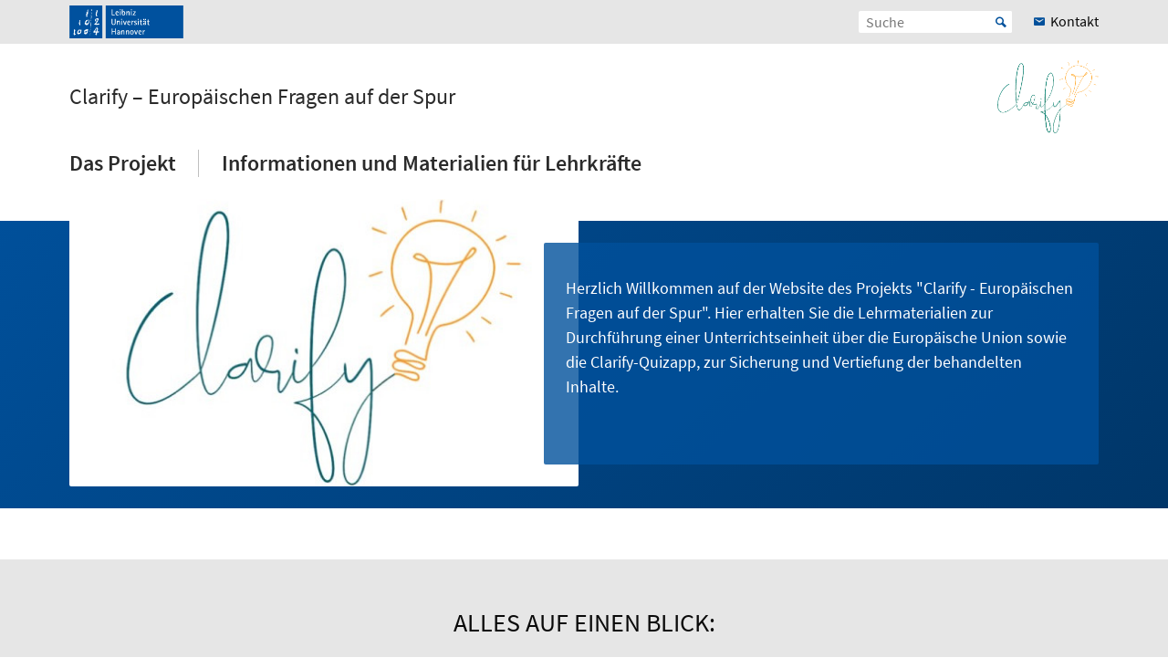

--- FILE ---
content_type: text/html; charset=utf-8
request_url: https://www.clarify-projekt.eu/de/
body_size: 5521
content:
<!DOCTYPE html>
<html xmlns="http://www.w3.org/1999/xhtml" xml:lang="de" lang="de" class="js pl">
<head>

<meta charset="utf-8">
<!-- 
	This website is powered by TYPO3 - inspiring people to share!
	TYPO3 is a free open source Content Management Framework initially created by Kasper Skaarhoj and licensed under GNU/GPL.
	TYPO3 is copyright 1998-2026 of Kasper Skaarhoj. Extensions are copyright of their respective owners.
	Information and contribution at https://typo3.org/
-->


<link rel="shortcut icon" href="/fileadmin/site-templates/logos/luh_logo_196.png" type="image/png">

<meta name="generator" content="TYPO3 CMS" />
<meta name="robots" content="index,follow" />
<meta name="viewport" content="width=device-width, initial-scale=1.0" />
<meta property="og:site_name" content="Leibniz Universität Hannover" />
<meta name="twitter:card" content="summary" />


<link rel="stylesheet" type="text/css" href="/typo3temp/assets/css/c95887218e.css?1755787437" media="all">
<link rel="stylesheet" type="text/css" href="/typo3conf/ext/t3luhepv/Resources/Public/Css/t3luhepv-min.css?1765176835" media="all">
<link rel="stylesheet" type="text/css" href="/typo3conf/ext/t3luhpublications/Resources/Public/Css/t3luhpublications-min.css?1718704214" media="all">
<link rel="stylesheet" type="text/css" href="/typo3conf/ext/t3luhresprojects/Resources/Public/Css/t3luhresproject-min.css?1728387542" media="all">
<link rel="stylesheet" type="text/css" href="/typo3conf/ext/t3luhunisearch/Resources/Public/css/t3luhunisearch-min.css?1730111149" media="all">
<link rel="stylesheet" type="text/css" href="/typo3conf/ext/luh_website/Resources/Public/Build/Css/faculty_philosophie.min.css?1764766615" media="all">



<script src="/typo3conf/ext/luh_website/Resources/Public/Build/JavaScript/app.min.js?1764766615"></script>


<title>Clarify - Europäischen Fragen auf der Spur&nbsp;&ndash;&nbsp;Clarify – Europäischen Fragen auf der Spur&nbsp;&ndash;&nbsp;Leibniz Universität Hannover</title>
<link rel="apple-touch-icon" href="/fileadmin/site-templates/logos/luh_logo_196.png">
<link rel="canonical" href="https://www.clarify-projekt.eu/de/"/>
</head>
<body>


<div class="off-canvas-wrapper">
	<div class="off-canvas-content" data-off-canvas-content>

		


		<div class="o-shaded">
			
	<div class="row c-topbar c-topbar--big" style="position: static">
		<div class="column c-topbar__element">
			

			
				
						<a href="http://www.uni-hannover.de" title="Leibniz Universität Hannover" class="c-topbar__item">
							<img class="c-logo__image" alt="Leibniz Universität Hannover" src="/typo3conf/ext/luh_website/Resources/Public/Images/Logo/luh_logo.svg" width="125" height="36" />
						</a>
					
			

			

			



			

			
		</div>

		<div class="columns shrink c-topbar__element c-topbar__element--right align-right">
			
				


		
				


    
        
            <span></span>
        
    

			
	
			

			
	<div class="c-topbar__item c-topbar__item--align-right" role="search">
		<form method="get" name="searchform" action="/de/suche-1">

			<label for="search-open" class="c-searchbox__label c-topbar__link u-icon u-icon--search hide-for-medium" aria-label="Suche öffnen" tabindex="-1"></label>

			<input id="search-open" class="c-searchbox--icon" aria-label="Suche öffnen" type="checkbox">

			<div class="c-searchbox o-brand">
				<input class="c-searchbox__input searchfield t3luhunisearch_textfield"
				       placeholder="Suche"
				       type="text"
				       name="tx_t3luhunisearch_search[input_name_searchstring]">
				<button type="submit" class="c-searchbox__button" aria-label="Suche starten">Start</button>
			</div>
		</form>
	</div>



			
				<a href="/de/das-projekt/kontakt-und-anfahrt" class="c-link c-topbar__item c-topbar__item--align-right show-for-xlarge c-topbar__link c-link--contact"><span>Kontakt</span></a>
			

			


		
				


    
        
            <span></span>
        
    

			
	
		</div>
	</div>

		</div>
	






		<header class="row">
	<div class="column small-12">
		<div class="c-header c-header--decentral">

			<div class="c-identity">
				
					<div class="c-identity__title small-order-2">
						
		<a href="/de/" class="c-identity__square c-identity__square--empty
			c-identity__square--hideAlways
			c-identity__square--hide">
		</a>
	



		<a href="/de/" class="c-identity__text">
			Clarify – Europäischen Fragen auf der Spur
		</a>
	

					</div>
				

				
					
	<a href="/de/" class="c-identity__logo small-order-1 xlarge-order-2">
		<img class="c-identity__image" title="Clarify – Europäischen Fragen auf der Spur" alt="Clarify – Europäischen Fragen auf der Spur" src="/fileadmin/site-templates/logos/clarify/Clarify_Logo_transparent.png" width="858" height="620" />
	</a>

				
			</div>

			<div class="c-header__menu">
				<a href="#" class="c-burger c-burger--decentral" data-toggle="offCanvas" aria-label="Menü öffnen" tabindex="0">
	<svg role="img" shape-rendering="crispEdges">
		<use xlink:href="/typo3conf/ext/luh_website/Resources/Public/Images/Icon/menu7.svg#icon-menu7"></use>
	</svg>
</a>

				


		<nav class="c-navigation-main c-navigation-main--full-width">
			
	
		
			
					
							<div class="c-navigation-main__item is-first   "
								 data-dropdown-trigger="main-navigation-3673" tabindex="0" aria-haspopup="true">
								<span class="c-navigation-main__link">Das Projekt</span>
							</div>
							<div class="c-dropdown c-dropdown--menu o-shaded show-for-large" data-dropdown-selector="main-navigation-3673" aria-label="submenu">
								<div class="c-dropdown__container">
									<div class="c-section-menu__header">
										<div class="row c-section-menu__header-content">
											<div class="column medium-3 c-section-menu">
												<div class="c-dropdown__title">Das Projekt</div>
											</div>
											<div class="column medium-3 c-section-menu">
												<a href="/de/das-projekt" class="c-link--overview u-icon u-icon--stack-empty"><span>Zur Übersicht</span></a>
											</div>
											<div class="column medium-3 c-section-menu"></div>
											<div class="column medium-3 c-section-menu">
												<button class="c-button--close float-right" data-dropdown-close="main-navigation" tabindex="-1">
													Menü schließen
												</button>
											</div>
											<div class="c-section-menu__border"></div>
										</div>
									</div>

									<div class="row c-section-menu__content">
										
											
<div class="columns small-3 c-section-menu">
	
		
			<a href="/de/das-projekt/ziele-des-projekts" class="c-section-menu__link u-text--hyphens" tabindex="0">
				<span>Ziele des Projekts</span>
			</a>
		
	
		
	
		
	
		
	
		
			<a href="/de/das-projekt/mediadateien-arbeitsblaetter" class="c-section-menu__link u-text--hyphens" tabindex="0">
				<span>Mediadateien Arbeitsblätter</span>
			</a>
		
	
</div>
											
<div class="columns small-3 c-section-menu">
	
		
	
		
			<a href="/de/das-projekt/aktuelles" class="c-section-menu__link u-text--hyphens" tabindex="0">
				<span>Aktuelles</span>
			</a>
		
	
		
	
		
	
		
	
</div>
											
<div class="columns small-3 c-section-menu">
	
		
	
		
	
		
			<a href="/de/das-projekt/kontakt-und-anfahrt" class="c-section-menu__link u-text--hyphens" tabindex="0">
				<span>Kontakt und Anfahrt</span>
			</a>
		
	
		
	
		
	
</div>
											
<div class="columns small-3 c-section-menu">
	
		
	
		
	
		
	
		
			<a href="/de/das-projekt/konferenzen-und-fortbildungen" class="c-section-menu__link u-text--hyphens" tabindex="0">
				<span>Konferenzen und Fortbildungen</span>
			</a>
		
	
		
	
</div>
										
									</div>
								</div>
							</div>
						
				
		
			
					
							<div class="c-navigation-main__item  is-last  "
								 tabindex="0" aria-haspopup="true">
								<a href="/de/informationen-und-materialien-fuer-lehrkraefte" class="c-navigation-main__link">Informationen und Materialien für Lehrkräfte</a>
							</div>
						
				
		
		
			
		
			
		
	

		</nav>
	




			</div>
		</div>
	</div>
</header>
		

		
			<div class="c-section__introduction">
				

	<div class="c-introduction--gradient">

		

		<div class="c-introduction-element c-introduction-element--single row small-collapse medium-uncollapse">
			<div class="c-introduction-element__image-container column small-12 medium-6">
				<div data-responsive-image="1" class="c-introduction-element__image js-hover js-hover--image">
					<img loading="lazy" data-src="/typo3temp/assets/_processed_/8/f/csm_50659d8d30e427adff3edc7fd4c7bac77718dbbd-fp-16-9-0-0_92d1068bfc.jpg" />
					<img min-width="400" loading="lazy" data-src="/typo3temp/focuscrop/50659d8d30e427adff3edc7fd4c7bac77718dbbd-fp-16-9-0-0.jpg" />

					




				</div>
			</div>
			<div class="c-introduction-element__content-container column small-12 medium-6">
				
						<div class="c-introduction-element__content js-slider-panel-equal js-hover">
							
		
		
	        <span class="c-introduction-element__more u-text--hyphens">
	           

        Herzlich Willkommen auf der Website des Projekts "Clarify - Europäischen Fragen auf der Spur". Hier erhalten Sie die Lehrmaterialien zur Durchführung einer Unterrichtseinheit über die Europäische Union sowie die Clarify-Quizapp, zur Sicherung und Vertiefung der behandelten Inhalte.
    
	        </span>
		
	
						</div>
					
			</div>
		</div>
	</div>

	



			</div>
		


			<main class="c-section__wrapper">
				
					

		
		
				<div id="c27007" class="c-section">
				
	
			
					<div class="c-section c-section--bg-gray">
				
		

	<div class="row">
		<div class="column">
			
				
					
							<div class="c-section__header">
								

		<h2 class="c-headline c-headline--h2 u-text--hyphens" style="text-transform: uppercase">

        Alles auf einen Blick:
    </h2>
	

							</div>
						
				
			
			
				

		
				<div id="c27006" class="c-section__element">
					
							<div class="c-headline__equalizer" data-mh="ce-headline-27007">
								

	


							</div>
						
					
	<div class="row c-section-grid--33-33-33">
		<div class="column small-12 medium-4 large-4 c-section-grid__column  ">
			

		<div id="c27016" class="c-section__element">
		

		



		

	
	
			
					
						<a href="/de/das-projekt" class="c-card c-card--linked c-card--icon"><div class="c-card__image-wrap c-card__spacer-h">
			<div class="c-card__icon u-icon u-icon--download5"></div>
			<img class="c-card__image" src="/typo3conf/ext/luh_website/Resources/Public/Images/icon_background.gif" width="16" height="9" alt="" />
		</div>
		

<div class="c-card__text-content" data-mh="ce-image-card-27006">
	
	
		
				
						
								<div class="c-card__title">

        Clarify Projektmaterialien
    </div>
							
					
            
	
	
		<div class="c-card__subtitle c-card__text-content__text--last">

        Didaktische Materialien, Lehrkräftehandbuch und CLARIFY - die Quizapp
    </div>
	
	
</div></a>
					
				

		


	

	

	




	
		


		</div>
	


		</div>
		<div class="column small-12 medium-4 large-4 c-section-grid__column  ">
			

		<div id="c27005" class="c-section__element">
		

		



		

	
	
			
					
						<a href="http://www.demokratiedidaktik.de/" target="_blank" class="c-card c-card--linked c-card--icon" rel="noreferrer"><div class="c-card__image-wrap c-card__spacer-h">
			<div class="c-card__icon u-icon u-icon--office"></div>
			<img class="c-card__image" src="/typo3conf/ext/luh_website/Resources/Public/Images/icon_background.gif" width="16" height="9" alt="" />
		</div>
		

<div class="c-card__text-content" data-mh="ce-image-card-27006">
	
	
		
				
						
								<div class="c-card__title u-icon-after u-icon-after--new-tab">

        Institut für Didaktik der Demokratie
    </div>
							
					
            
	
	
		<div class="c-card__subtitle c-card__text-content__text--last">

        Erfahren Sie mehr über die Arbeit des Instituts für Didaktik der Demokratie
    </div>
	
	
</div></a>
					
				

		


	

	

	




	
		


		</div>
	


		</div>
		<div class="column small-12 medium-4 large-4 c-section-grid__column  ">
			

		<div id="c27017" class="c-section__element">
		

		



		

	
	
			
					
						<a href="/de/das-projekt/kontakt-und-anfahrt" class="c-card c-card--linked c-card--icon"><div class="c-card__image-wrap c-card__spacer-h">
			<div class="c-card__icon u-icon u-icon--envelop5"></div>
			<img class="c-card__image" src="/typo3conf/ext/luh_website/Resources/Public/Images/icon_background.gif" width="16" height="9" alt="" />
		</div>
		

<div class="c-card__text-content" data-mh="ce-image-card-27006">
	
	
		
				
						
								<div class="c-card__title">

        So schreiben und finden Sie uns
    </div>
							
					
            
	
	
		<div class="c-card__subtitle c-card__text-content__text--last">

        Kontaktdaten und Anfahrt
    </div>
	
	
</div></a>
					
				

		


	

	

	




	
		


		</div>
	


		</div>
	</div>

					


				</div>
			

	


			
		</div>
	</div>
	</div>

				


				</div>
			
	



		
				
				
						
								<div id="c27032" class="c-section">
									<div class="row">
										<div class="column">
											
													
															

	


														
												
											
    

	



											


										</div>
									</div>
								</div>
							
					
			

	



		
		
				<div id="c22678" class="c-section">
				
	
			
					<div>
				
		

	<div class="row">
		<div class="column">
			
				
			
			
		</div>
	</div>
	</div>

				


				</div>
			
	


				

				
			</main>

		

<div class="o-footer__wrap">

	<div class="row">
		<div class="column small-12">
			<p class="c-text--copyright">
				Letzte Änderung:
				
						02.07.25
					
				

			</p>

		</div>
	</div>

	<div class="o-footer">

		
			<div class="row o-footer__section">
				<div class="column small-12">
					

<div class="row">
	<div class="column">
		


		

	
		<div class="c-headline c-headline--normal">Dieses Projekt wurde mit der Unterstützung der Europäischen Kommission finanziert. Diese Seite und ihre Inhalte repräsentieren ausschließlich die Ansichten des Autors. Für die Nutzung des Inhaltes kann die Kommission nicht verantwortlich gemacht werden.</div>
	

	<div class="c-element-slider">
		<div data-element-slider class="owl-carousel c-footer-slider">
			

				
						<a href="https://www.idd.uni-hannover.de" class="c-element-slider__item c-footer-slider__item">
							
	<span class="grayscale-wrapper">
		
				
					<img class="c-element-slider__image c-footer-slider__image" src="/fileadmin/clarify/footer/idd_logo_4c.png" width="559" height="80" alt="" />
					
						<img class="c-element-slider__image c-element-slider__image--grayscale c-footer-slider__image" src="/fileadmin/clarify/footer/idd_logo_bw.png" width="559" height="80" alt="" />
					
				

		
	</span>

						</a>
					

			

				
						<a href="/de/" class="c-element-slider__item c-footer-slider__item">
							
	<span class="grayscale-wrapper">
		
				
					<img class="c-element-slider__image c-footer-slider__image" src="/fileadmin/_processed_/7/9/csm_Erasmus_plus_transparent_a0673cdb63.png" width="281" height="80" alt="" />
					
						<img class="c-element-slider__image c-element-slider__image--grayscale c-footer-slider__image" src="/fileadmin/_processed_/c/f/csm_Erasmus_plus_bw_4cfe8b8566.png" width="281" height="80" alt="" />
					
				

		
	</span>

						</a>
					

			
		</div>
	</div>

		


	</div>
</div>


				</div>
			</div>
		

		<div class="row o-footer__section">
			<div class="columns small-12 medium-12 shrink align-self-top">
				<div class="c-headline c-headline--normal">So erreichen Sie uns</div>

				
					<div class="show-for-small-only">
						
	<a href="/de/das-projekt/kontakt-und-anfahrt" class="c-button c-button--footer">
		<span class="u-icon u-icon--envelop5">Kontakt</span>
	</a>

					</div>
				

				<ul class="c-simple-list c-simple-list--horizontal c-footer__list--buttons">
					
						<li class="show-for-medium">
	<a href="/de/das-projekt/kontakt-und-anfahrt" class="c-button c-button--footer">
		<span class="u-icon u-icon--envelop5">Kontakt</span>
	</a>
</li>
					

					

					

					

					

					

					

					

					
				</ul>
			</div>

			<div class="columns small-12 medium-12 large-expand align-self-bottom">
				<ul class="c-simple-list c-simple-list--horizontal c-footer__list--menu">
					
						<li>
							
	&copy; 2026:&nbsp;
	<a href="https://www.uni-hannover.de/de/copyright/" class="o-footer__link">
		Leibniz Universität Hannover
	</a>

						</li>
					

					

					
						<li>
							<a href="/de/impressum" title="Impressum" class="o-footer__link">
								Impressum
							</a>
						</li>
					

					
						<li>
							<a href="https://www.uni-hannover.de/de/datenschutzerklaerung/" title="Datenschutz" class="o-footer__link">
								Datenschutz
							</a>
						</li>
					
					
						
							<li>
								<a href="/de/barrierefreiheit" title="Barrierefreiheit" class="o-footer__link">
									Barrierefreiheit
								</a>
							</li>
						
							<li>
								<a href="/de/sitemap" title="Sitemap" class="o-footer__link">
									Sitemap
								</a>
							</li>
						
					
				</ul>
			</div>
		</div>
	</div>

</div>

<div id="top-button" class="js-hidden">
	<div class="c-button c-button--to-top u-icon--arrow-up js-scroll-to-top"></div>
</div>








	</div>

	
		


<div id="offCanvas" class="off-canvas position-right" data-off-canvas data-auto-focus="true"
	     xmlns:f="http://www.w3.org/1999/html"><div class="o-shaded offcanvas"><ul class="vertical menu offcanvas-menu" data-drilldown data-parent-link="true" role="menu" data-offcanvas-content><li data-off-canvas-xhr-item><div class="offcanvas__head row column"><div class="c-headline c-headline--medium"><div data-offcanvas-title>Menü</div><button class="close-button"
											        aria-label="Menü schließen"
											        type="button" data-close><span aria-hidden="true">&times;</span></button></div><button class="close-button"
									        aria-label="Menü schließen"
									        type="button" data-close><span aria-hidden="true">&times;</span></button></div></li><li data-off-canvas-xhr-item class="offcanvas-menu__has-children offcanvas-menu__item offcanvas-menu__item--primary"><a tabindex="0" data-offcanvas-trigger="true" class="c-link   " href="/de/?tx_luhwebsite_mobilenav%5Baction%5D=show&amp;tx_luhwebsite_mobilenav%5Bcontroller%5D=OffCanvas&amp;tx_luhwebsite_mobilenav%5Buid%5D=3673&amp;type=1513087837&amp;cHash=3fe2167210ef0fdaf4a6aab8a3d8a208"><span>Das Projekt</span></a></li><li data-off-canvas-xhr-item class=" offcanvas-menu__item offcanvas-menu__item--primary offcanvas-menu__item--last"><a tabindex="0" class="c-link   " href="/de/informationen-und-materialien-fuer-lehrkraefte"><span>Informationen und Materialien für Lehrkräfte</span></a></li><li class="offcanvas-menu__spacer"></li><li class="offcanvas-menu__item offcanvas-menu__item--secondary"><a href="/de/das-projekt/kontakt-und-anfahrt" class="c-link c-link--contact" tabindex="0"><span>Kontakt</span></a></li></ul></div></div>
	
</div><!-- Matomo -->
<script>
  var _paq = window._paq = window._paq || [];
  if (window.location.href.indexOf("tx_t3luhunisearch") > -1) {
    params = new URLSearchParams(document.location.search);
    keyword = params.get("tx_t3luhunisearch_search[input_name_searchstring]");
    category = params.get("tx_t3luhunisearch_search[rrznunisearch_input_sitename]");
    if (document.getElementsByClassName("no_results")[0]){
      var searchCount = 0;
    }else{
      var searchCount = 1;
    }
   _paq.push(['trackSiteSearch',keyword, category, searchCount ]);
  }else if (window.location.href.indexOf("/de/vademecum") > -1) {
     keyword = document.getElementsByName("tx_rrznvademecum_vademecum[searchString]")[0].value;
     category = "vademecum";
     if (document.getElementsByClassName("no_results")[0]){
       var searchCount = 0;
     }else{
       var searchCount = 1;
     }
     _paq.push(['trackSiteSearch',keyword, category, searchCount ]);
   }else{
     _paq.push(['trackPageView']);
   }

  _paq.push(["disableCookies"]);
  _paq.push(['enableLinkTracking']);
  (function() {
    var u="https://www.webstats-phil.uni-hannover.de/";
    _paq.push(['setTrackerUrl', u+'matomo.php']);
    _paq.push(['setSiteId', '89']);
    var d=document, g=d.createElement('script'), s=d.getElementsByTagName('script')[0];
    g.async=true; g.src=u+'matomo.js'; s.parentNode.insertBefore(g,s);
  })();
</script>
<noscript><p><img src="https://www.webstats-phil.uni-hannover.de/matomo.php?idsite=89&amp;rec=1" style="border:0;" alt="" /></p></noscript>
<!-- End Matomo Code -->
<script src="/typo3conf/ext/t3luhunisearch/Resources/Public/JavaScript/t3luhunisearch-min.js?1730111149"></script>
<script src="/typo3conf/ext/t3luhepv/Resources/Public/JavaScript/t3luhepv-min.js?1765176835"></script>
<script src="/typo3conf/ext/t3luhpublications/Resources/Public/JavaScript/filter.js?1718704214"></script>
<script src="/typo3conf/ext/t3luhresprojects/Resources/Public/JavaScript/filter.js?1728387542"></script>


</body>
</html>

--- FILE ---
content_type: text/css; charset=utf-8
request_url: https://www.clarify-projekt.eu/typo3conf/ext/t3luhunisearch/Resources/Public/css/t3luhunisearch-min.css?1730111149
body_size: 675
content:
input.f3-form-error,textarea.f3-form-error{background-color:#FF9F9F;border:1px solid red}.tx-t3luhunisearch table{border-collapse:separate;border-spacing:10px}.tx-t3luhunisearch table th{font-weight:700}.tx-t3luhunisearch table td{vertical-align:top}.typo3-messages .message-error{color:red}.typo3-messages .message-ok{color:green}.search_date{margin:0;display:flex;justify-content:flex-end}.c-i-URI{font-weight:400;text-rendering:optimizeLegibility;font-size:.8rem;list-style:none;overflow:hidden;text-overflow:ellipsis;display:-webkit-box;-webkit-line-clamp:1;-webkit-box-orient:vertical}.c-search__snippet{border:0;padding-top:0;-moz-hyphens:auto;-o-hyphens:auto;-webkit-hyphens:auto;-ms-hyphens:auto;hyphens:auto}.c-search__snippet em{font-style:normal;font-weight:700;background-color:#FFFFDF}.c-search__title{width:100%}.c-events-search__primary.active .c-events-search__resultBox{padding:10px 8px;opacity:1;pointer-events:auto}.c-events-search__resultBox li{list-style:none;padding:8px 12px;display:none;width:100%;cursor:default;border-radius:3px}.c-events-search__primary.active .c-events-search__resultBox li{display:block}.c-events-search__resultBox li:hover{background:#efefef}.container .c-events-search__primary{background:#fff;width:100%;border-radius:5px;position:relative;box-shadow:0 1px 5px 3px rgba(0,0,0,.12)}.c-events-search__primary input{outline:0;font-size:18px;box-shadow:0 1px 5px rgba(0,0,0,.1);width:auto}.c-events-search__primary.active input{border-radius:5px 5px 0 0}.c-events-search__primary .c-events-search__resultBox{padding:0;opacity:0;pointer-events:none;max-height:280px;overflow-y:auto}